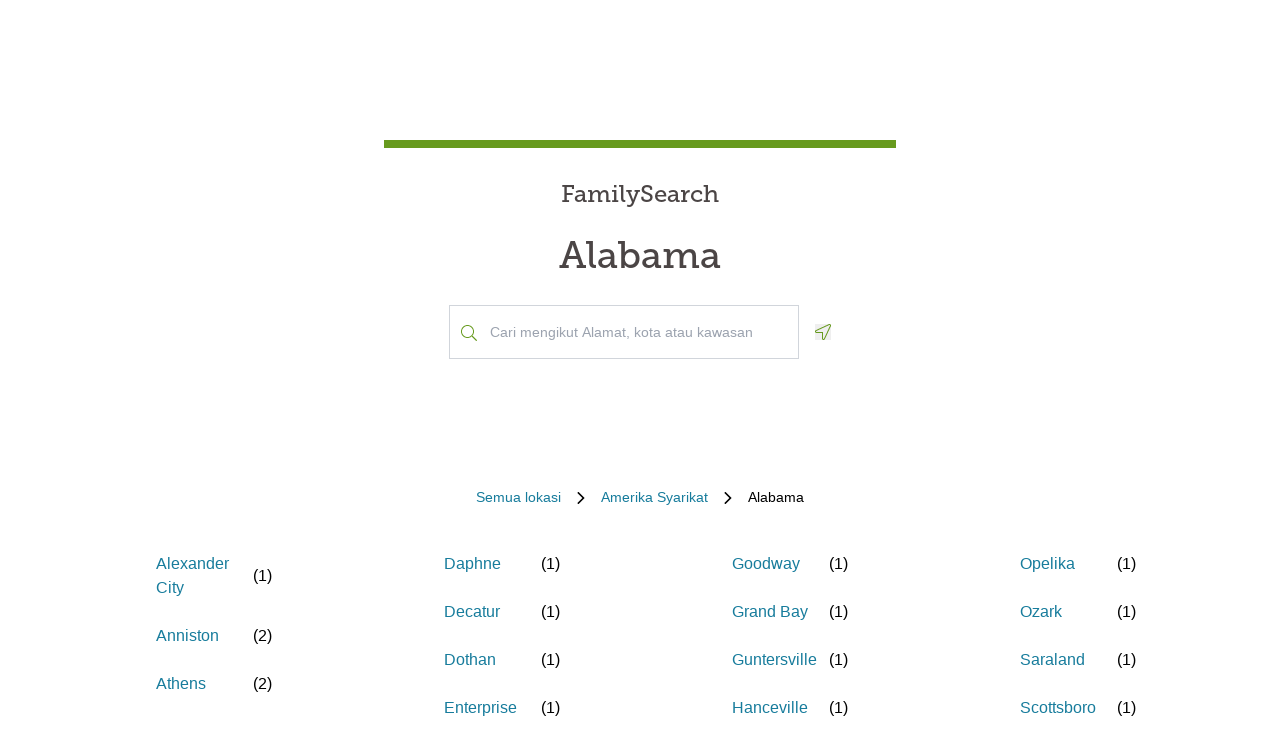

--- FILE ---
content_type: text/html; charset=utf-8
request_url: https://locations.familysearch.org/ms/us/al
body_size: 7938
content:
<!DOCTYPE html><html lang="ms"><head><link rel="stylesheet" href="/assets/static/main-pC6v8b3D.css"/>
<link rel="stylesheet" href="/assets/static/Directory-DlUVVAx3.css"/>
<link rel="stylesheet" href="/assets/static/search-lL3hmfYv.css"/>
<link rel="stylesheet" href="/assets/static/Breadcrumbs-B2bMaCuL.css"/><title>Yext Pages Site</title>
    <meta charset="UTF-8"/>
    <meta name="viewport" content="width=device-width, initial-scale=1, maximum-scale=5"/>
    <meta name="description" content="Family Search Directory, Amerika Syarikat, Alabama."/>
<meta property="og:title" content=""/>
<meta property="og:description" content="Family Search Directory, Amerika Syarikat, Alabama."/>
<meta property="og:url" content="https://locations.familysearch.org/ms/us/al"/>
<link rel="canonical" href="https://locations.familysearch.org/ms/us/al"/>
<link rel="shortcut icon" type="image/ico" href="[data-uri]"/>
<meta http-equiv="X-UA-Compatible" content="IE=edge"/>
<meta rel="dns-prefetch" href="//www.yext-pixel.com"/>
<meta rel="dns-prefetch" href="//a.cdnmktg.com"/>
<meta rel="dns-prefetch" href="//a.mktgcdn.com"/>
<meta rel="dns-prefetch" href="//dynl.mktgcdn.com"/>
<meta rel="dns-prefetch" href="//dynm.mktgcdn.com"/>
<meta rel="dns-prefetch" href="//www.google-analytics.com"/>
<meta name="format-detection" content="telephone=no"/>
<meta property="og:type" content="website"/>
<meta property="twitter:card" content="summary"/>
    <script>window.yextAnalyticsEnabled=true;window.enableYextAnalytics=()=>{window.yextAnalyticsEnabled=true}</script>
<script>
  window.addEventListener('ExReady', function(){
    FS.Analytics.deferPageView();
    // Call setTimeout to avoid a flaw in FS that triggers infinite recursion
    setTimeout(function(){
      FS.Analytics.adobeLaunchEx = function () { return true };
      setTimeout(function(){
        FS.Analytics.updatePageViewData({
          page_channel: 'locator-map',
          page_detail: 'Alabama'
        });
        FS.Analytics.trackPageView();
      }, 1000);
    });
  });
  </script>
<link rel="stylesheet" type="text/css" href="https://foundry.familysearch.org/Foundry/v1/MuseoSlab/css"/>
<script type="application/ld+json">
  {"@graph":[null,null,{"@context":"http://www.schema.org","@type":"BreadcrumbList","itemListElement":[{"@type":"ListItem","name":"Family Search Directory","position":1,"item":{"@type":"Thing","@id":"../../ms"}},{"@type":"ListItem","name":"Amerika Syarikat","position":2,"item":{"@type":"Thing","@id":"../../ms/us"}},{"@type":"ListItem","name":"Alabama","position":3,"item":{"@type":"Thing","@id":"../../"}}]}]}
  </script><script type="module">
        const componentURL = new URL("/assets/client/region.BBBn5xJJ.js", import.meta.url)
        const component = await import(componentURL);

        const renderURL = new URL("/assets/render/_client.PXfxF9IK.js", import.meta.url)
        const render = await import(renderURL);

        render.render(
        {
            Page: component.default,
            pageProps: JSON.parse(decodeURIComponent("%7B%22document%22%3A%7B%22__%22%3A%7B%22entityPageSet%22%3A%7B%7D%2C%22name%22%3A%22region%22%7D%2C%22_additionalLayoutComponents%22%3A%5B%22CustomCodeSection%22%5D%2C%22_env%22%3A%7B%7D%2C%22_schema%22%3A%7B%22%40context%22%3A%22https%3A%2F%2Fschema.org%22%2C%22%40type%22%3A%22Thing%22%2C%22name%22%3A%22Alabama%22%2C%22url%22%3A%22locations.familysearch.org%2Fms%2Fus%2Fal%22%7D%2C%22_site%22%3A%7B%22c_aboutSectionCTA%22%3A%7B%22label%22%3A%22BELAJAR%20LEBIH%20LANJUT%22%2C%22link%22%3A%22https%3A%2F%2Fwww.familysearch.org%2Fms%2Fcenters%2Ftentang-pusat%22%2C%22linkType%22%3A%22OTHER%22%7D%2C%22c_aboutSectionImage%22%3A%7B%22alternateText%22%3A%22Seorang%20wanita%20menerima%20bantuan%20daripada%20seorang%20sukarelawan%20di%20pusat%20FamilySearch.%22%2C%22height%22%3A4000%2C%22url%22%3A%22https%3A%2F%2Fa.mktgcdn.com%2Fp%2Fko4jA0P6mghmjKzb-lrdpJ4LWTJemMKH47hH6vNVMsk%2F6000x4000.jpg%22%2C%22width%22%3A6000%7D%2C%22c_aboutSectionTitle%22%3A%22Macam%20mana%20pusat%20FamilySearch%3F%22%2C%22c_breadcrumbsText%22%3A%22Semua%20lokasi%22%2C%22c_byAppointmentOnlyText%22%3A%22Dengan%20Temu%20Janji%20Sahaja%22%2C%22c_closedHoursText%22%3A%22Tutup%20pada%22%2C%22c_daysOfWeek%22%3A%7B%22friday%22%3A%22Jumaat%22%2C%22monday%22%3A%22Isnin%22%2C%22saturday%22%3A%22Sabtu%22%2C%22sunday%22%3A%22Ahad%22%2C%22thursday%22%3A%22Khamis%22%2C%22tuesday%22%3A%22Selasa%22%2C%22wednesday%22%3A%22Rabu%22%7D%2C%22c_directoryBusinessName%22%3A%22FamilySearch%22%2C%22c_getDirectionsCTA%22%3A%22DAPATKAN%20ARAHAN%22%2C%22c_header%22%3A%7B%22links%22%3A%5B%7B%22label%22%3A%22Link1%22%2C%22link%22%3A%22https%3A%2F%2Fwww.familysearch.org%2Fen%2F%22%2C%22linkType%22%3A%22URL%22%7D%2C%7B%22label%22%3A%22Family%20Tree%22%2C%22link%22%3A%22https%3A%2F%2Fwww.yext.com%22%2C%22linkType%22%3A%22URL%22%7D%2C%7B%22label%22%3A%22Search%22%2C%22link%22%3A%22https%3A%2F%2Fwww.yext.com%22%2C%22linkType%22%3A%22URL%22%7D%2C%7B%22label%22%3A%22Memories%22%2C%22link%22%3A%22https%3A%2F%2Fwww.yext.com%22%2C%22linkType%22%3A%22URL%22%7D%2C%7B%22label%22%3A%22Get%20Involved%22%2C%22link%22%3A%22https%3A%2F%2Fwww.yext.com%22%2C%22linkType%22%3A%22URL%22%7D%2C%7B%22label%22%3A%22Activities%22%7D%2C%7B%22label%22%3A%22SIGN%20IN%22%2C%22link%22%3A%22https%3A%2F%2Fident.familysearch.org%2Fcis-web%2Foauth2%2Fv3%2Fauthorization%3Fclient_secret%3DqFN1CsF%252Fk52eEw%252BMJfbhTWN6k650fl5C4hZA4gG1yEqFIglZpK9aw29BiEwKyYbpj4V33ocTXPtgFt8azNoSmtfXjnKsGttQUL2fexKPDDX5NbP9IMgm5MDEWus%252F2%252B8R1PGTAwXfl7qoAOSJ5CFn9nmrs5rkOwI7RDv0dP5BOZydzd3cuUotk52v7WtfFY7WLAoEowDqR8b%252BJcytvZ1t0csL4diaWwLpyqCuNA34P0k5W7DqubFzlwZ5HL%252FQX5EGf5k1QgC4Q5ZXg36iBXJZwQfPaZv3WYc0kXn%252FKWDeHj1lKByB2v9rvkMsLzQZsslTJO3bvSE7mFU7p8sQS%252BENNQ%253D%253D%26response_type%3Dcode%26redirect_uri%3Dhttps%253A%252F%252Fwww.familysearch.org%252Fauth%252Ffamilysearch%252Fcallback%26state%3D%252F%26client_id%3D3Z3L-Z4GK-J7ZS-YT3Z-Q4KY-YN66-ZX5K-176R%22%2C%22linkType%22%3A%22OTHER%22%7D%2C%7B%22label%22%3A%22CREATE%20ACCOUNT%22%2C%22link%22%3A%22https%3A%2F%2Fwww.familysearch.org%2Fidentity%2Fsignup%2F%22%2C%22linkType%22%3A%22OTHER%22%7D%5D%2C%22logo%22%3A%7B%22height%22%3A35%2C%22url%22%3A%22https%3A%2F%2Fa.mktgcdn.com%2Fp%2FOVq9ouEqFvzjctE19T3UZHVRj6ODKIKoqljNcjH7Nsc%2F132x35.png%22%2C%22width%22%3A132%7D%7D%2C%22c_heroLabel1%22%3A%22Maklumat%22%2C%22c_hoursLabel%22%3A%22Jam%22%2C%22c_instagram%22%3A%22https%3A%2F%2Fwww.instagram.com%2F%22%2C%22c_linkedIn%22%3A%22https%3A%2F%2Fwww.linkedin.com%2F%22%2C%22c_nearbyLocationsCTA%22%3A%7B%22label%22%3A%22CARI%20LOKASI%22%7D%2C%22c_nearbyLocationsTitle%22%3A%22Lokasi%20berdekatan%22%2C%22c_nearbySectionAPIKey%22%3A%2227e89a7d70ee1375209ebc17a2bbaa91%22%2C%22c_openHoursText%22%3A%22Buka%20pada%22%2C%22c_readLessCTA%22%3A%22KURANGKAN%20BACA%22%2C%22c_readMoreCTA%22%3A%22BACA%20LEBIH%20LANJUT%22%2C%22c_searchExperienceAPIKey%22%3A%220725f078d09ed32336ef9337bd4e188a%22%2C%22c_searchInstructions%22%3A%22Cari%20mengikut%20Alamat%2C%20kota%20atau%20kawasan%22%2C%22c_servicesLabel%22%3A%22Perkhidmatan%22%2C%22c_temporarilyClosedHoursText%22%3A%22Ditutup%20buat%20sementara%20waktu%22%2C%22c_twitter%22%3A%22https%3A%2F%2Fwww.twitter.com%2F%22%2C%22c_upcomingClassesCTA%22%3A%22LIHAT%20SEMUA%22%2C%22c_upcomingClassesCollapseCTA%22%3A%22TUNJUK%20KURANG%22%2C%22c_upcomingClassesHeader%22%3A%22Kelas%20yang%20akan%20datang%22%2C%22c_youtube%22%3A%22https%3A%2F%2Fwww.youtube.com%2F%22%2C%22id%22%3A%22site-entity%22%2C%22meta%22%3A%7B%22entityType%22%3A%7B%22id%22%3A%22ce_site%22%2C%22uid%22%3A135772%7D%2C%22locale%22%3A%22ms%22%7D%2C%22name%22%3A%22Site%20Entity%22%2C%22uid%22%3A90729278%7D%2C%22_yext%22%3A%7B%22contentDeliveryAPIDomain%22%3A%22https%3A%2F%2Fcdn.yextapis.com%22%2C%22managementAPIDomain%22%3A%22https%3A%2F%2Fapi.yext.com%22%2C%22platformDomain%22%3A%22https%3A%2F%2Fwww.yext.com%22%7D%2C%22businessId%22%3A2970756%2C%22dm_directoryChildren%22%3A%5B%7B%22dm_baseEntityCount%22%3A%221%22%2C%22dm_directoryChildren%22%3A%5B%7B%22slug%22%3A%22ms%2Fus%2Fal%2Fenterprise%2F110-shell-field-rd%22%7D%5D%2C%22name%22%3A%22Enterprise%22%2C%22slug%22%3A%22ms%2Fus%2Fal%2Fenterprise%22%7D%2C%7B%22dm_baseEntityCount%22%3A%225%22%2C%22dm_directoryChildren%22%3A%5B%7B%22slug%22%3A%22ms%2Fus%2Fal%2Fgadsden%2F809-east-broad-street%22%7D%2C%7B%22slug%22%3A%22ms%2Fus%2Fal%2Fgadsden%2F2700-west-meighan-blvd.%22%7D%2C%7B%22slug%22%3A%22ms%2Fus%2Fal%2Fgadsden%2F254-s-college-st%22%7D%2C%7B%22slug%22%3A%22ms%2Fus%2Fal%2Fgadsden%2F1-cabot-ave%22%7D%2C%7B%22slug%22%3A%22ms%2Fus%2Fal%2Fgadsden%2F2001-noccalula-rd%22%7D%5D%2C%22name%22%3A%22Gadsden%22%2C%22slug%22%3A%22ms%2Fus%2Fal%2Fgadsden%22%7D%2C%7B%22dm_baseEntityCount%22%3A%222%22%2C%22dm_directoryChildren%22%3A%5B%7B%22slug%22%3A%22ms%2Fus%2Fal%2Feufaula%2F131-bakerhill-hwy%22%7D%2C%7B%22slug%22%3A%22ms%2Fus%2Fal%2Feufaula%2F217-n-eufaula-ave%22%7D%5D%2C%22name%22%3A%22Eufaula%22%2C%22slug%22%3A%22ms%2Fus%2Fal%2Feufaula%22%7D%2C%7B%22dm_baseEntityCount%22%3A%221%22%2C%22dm_directoryChildren%22%3A%5B%7B%22slug%22%3A%22ms%2Fus%2Fal%2Fdothan%2F3199-ross-clark-circle-nw-3329909%22%7D%5D%2C%22name%22%3A%22Dothan%22%2C%22slug%22%3A%22ms%2Fus%2Fal%2Fdothan%22%7D%2C%7B%22dm_baseEntityCount%22%3A%222%22%2C%22dm_directoryChildren%22%3A%5B%7B%22slug%22%3A%22ms%2Fus%2Fal%2Ftuscaloosa%2F2015-n-3rd-ave%22%7D%2C%7B%22slug%22%3A%22ms%2Fus%2Fal%2Ftuscaloosa%2F1801-jack-warner-parkway%22%7D%5D%2C%22name%22%3A%22Tuscaloosa%22%2C%22slug%22%3A%22ms%2Fus%2Fal%2Ftuscaloosa%22%7D%2C%7B%22dm_baseEntityCount%22%3A%221%22%2C%22dm_directoryChildren%22%3A%5B%7B%22slug%22%3A%22ms%2Fus%2Fal%2Fopelika%2F510-groce-st%22%7D%5D%2C%22name%22%3A%22Opelika%22%2C%22slug%22%3A%22ms%2Fus%2Fal%2Fopelika%22%7D%2C%7B%22dm_baseEntityCount%22%3A%221%22%2C%22dm_directoryChildren%22%3A%5B%7B%22slug%22%3A%22ms%2Fus%2Fal%2Fozark%2Fmixon-school-rd%22%7D%5D%2C%22name%22%3A%22Ozark%22%2C%22slug%22%3A%22ms%2Fus%2Fal%2Fozark%22%7D%2C%7B%22dm_baseEntityCount%22%3A%221%22%2C%22dm_directoryChildren%22%3A%5B%7B%22slug%22%3A%22ms%2Fus%2Fal%2Ffort-payne%2F6611-banks-dr-nw%22%7D%5D%2C%22name%22%3A%22Fort%20Payne%22%2C%22slug%22%3A%22ms%2Fus%2Fal%2Ffort-payne%22%7D%2C%7B%22dm_baseEntityCount%22%3A%221%22%2C%22dm_directoryChildren%22%3A%5B%7B%22slug%22%3A%22ms%2Fus%2Fal%2Ftalladega%2F109-new-schocco-rd%22%7D%5D%2C%22name%22%3A%22Talladega%22%2C%22slug%22%3A%22ms%2Fus%2Fal%2Ftalladega%22%7D%2C%7B%22dm_baseEntityCount%22%3A%221%22%2C%22dm_directoryChildren%22%3A%5B%7B%22slug%22%3A%22ms%2Fus%2Fal%2Fleeds%2F8546-rockhampton-st%22%7D%5D%2C%22name%22%3A%22Leeds%22%2C%22slug%22%3A%22ms%2Fus%2Fal%2Fleeds%22%7D%2C%7B%22dm_baseEntityCount%22%3A%222%22%2C%22dm_directoryChildren%22%3A%5B%7B%22slug%22%3A%22ms%2Fus%2Fal%2Fhuntsville%2F1804-sparkman-dr%22%7D%2C%7B%22slug%22%3A%22ms%2Fus%2Fal%2Fhuntsville%2F2110-byrd-spring-rd%22%7D%5D%2C%22name%22%3A%22Huntsville%22%2C%22slug%22%3A%22ms%2Fus%2Fal%2Fhuntsville%22%7D%2C%7B%22dm_baseEntityCount%22%3A%228%22%2C%22dm_directoryChildren%22%3A%5B%7B%22slug%22%3A%22ms%2Fus%2Fal%2Fmobile%2F5520-ziegler-blvd%22%7D%2C%7B%7D%2C%7B%7D%2C%7B%7D%2C%7B%7D%2C%7B%7D%2C%7B%7D%2C%7B%7D%5D%2C%22name%22%3A%22Mobile%22%2C%22slug%22%3A%22ms%2Fus%2Fal%2Fmobile%22%7D%2C%7B%22dm_baseEntityCount%22%3A%222%22%2C%22dm_directoryChildren%22%3A%5B%7B%22slug%22%3A%22ms%2Fus%2Fal%2Fwetumpka%2F1405-chapel-rd%22%7D%2C%7B%22slug%22%3A%22ms%2Fus%2Fal%2Fwetumpka%2F112-s.-main-street%22%7D%5D%2C%22name%22%3A%22Wetumpka%22%2C%22slug%22%3A%22ms%2Fus%2Fal%2Fwetumpka%22%7D%2C%7B%22dm_baseEntityCount%22%3A%222%22%2C%22dm_directoryChildren%22%3A%5B%7B%22slug%22%3A%22ms%2Fus%2Fal%2Fathens%2F1716-w-market-st%22%7D%2C%7B%7D%5D%2C%22name%22%3A%22Athens%22%2C%22slug%22%3A%22ms%2Fus%2Fal%2Fathens%22%7D%2C%7B%22dm_baseEntityCount%22%3A%221%22%2C%22dm_directoryChildren%22%3A%5B%7B%22slug%22%3A%22ms%2Fus%2Fal%2Flocust-fork%2F29854-highway-79%22%7D%5D%2C%22name%22%3A%22Locust%20Fork%22%2C%22slug%22%3A%22ms%2Fus%2Fal%2Flocust-fork%22%7D%2C%7B%22dm_baseEntityCount%22%3A%221%22%2C%22dm_directoryChildren%22%3A%5B%7B%22slug%22%3A%22ms%2Fus%2Fal%2Fcullman%2F910-st.-joseph-drive-n.w.%22%7D%5D%2C%22name%22%3A%22Cullman%22%2C%22slug%22%3A%22ms%2Fus%2Fal%2Fcullman%22%7D%2C%7B%22dm_baseEntityCount%22%3A%221%22%2C%22dm_directoryChildren%22%3A%5B%7B%22slug%22%3A%22ms%2Fus%2Fal%2Fgilbertown%2F21290-highway-17%22%7D%5D%2C%22name%22%3A%22Gilbertown%22%2C%22slug%22%3A%22ms%2Fus%2Fal%2Fgilbertown%22%7D%2C%7B%22dm_baseEntityCount%22%3A%221%22%2C%22dm_directoryChildren%22%3A%5B%7B%22slug%22%3A%22ms%2Fus%2Fal%2Fdaphne%2F28721-county-road-13%22%7D%5D%2C%22name%22%3A%22Daphne%22%2C%22slug%22%3A%22ms%2Fus%2Fal%2Fdaphne%22%7D%2C%7B%22dm_baseEntityCount%22%3A%221%22%2C%22dm_directoryChildren%22%3A%5B%7B%22slug%22%3A%22ms%2Fus%2Fal%2Fbessemer%2F831-briarwood-dr%22%7D%5D%2C%22name%22%3A%22Bessemer%22%2C%22slug%22%3A%22ms%2Fus%2Fal%2Fbessemer%22%7D%2C%7B%22dm_baseEntityCount%22%3A%221%22%2C%22dm_directoryChildren%22%3A%5B%7B%22slug%22%3A%22ms%2Fus%2Fal%2Fgoodway%2F430-goodway-road%22%7D%5D%2C%22name%22%3A%22Goodway%22%2C%22slug%22%3A%22ms%2Fus%2Fal%2Fgoodway%22%7D%2C%7B%22dm_baseEntityCount%22%3A%223%22%2C%22dm_directoryChildren%22%3A%5B%7B%22slug%22%3A%22ms%2Fus%2Fal%2Fbirmingham%2F1337-springville-rd%22%7D%2C%7B%22slug%22%3A%22ms%2Fus%2Fal%2Fbirmingham%2F2780-altadena-rd%22%7D%2C%7B%22slug%22%3A%22ms%2Fus%2Fal%2Fbirmingham%2F2100-park-pl%22%7D%5D%2C%22name%22%3A%22Birmingham%22%2C%22slug%22%3A%22ms%2Fus%2Fal%2Fbirmingham%22%7D%2C%7B%22dm_baseEntityCount%22%3A%222%22%2C%22dm_directoryChildren%22%3A%5B%7B%22slug%22%3A%22ms%2Fus%2Fal%2Fanniston%2F1217-w-lenlock-ln%22%7D%2C%7B%22slug%22%3A%22ms%2Fus%2Fal%2Fanniston%2F108-east-10th-street%22%7D%5D%2C%22name%22%3A%22Anniston%22%2C%22slug%22%3A%22ms%2Fus%2Fal%2Fanniston%22%7D%2C%7B%22dm_baseEntityCount%22%3A%221%22%2C%22dm_directoryChildren%22%3A%5B%7B%22slug%22%3A%22ms%2Fus%2Fal%2Fmadison%2F1297-slaughter-rd%22%7D%5D%2C%22name%22%3A%22Madison%22%2C%22slug%22%3A%22ms%2Fus%2Fal%2Fmadison%22%7D%2C%7B%22dm_baseEntityCount%22%3A%221%22%2C%22dm_directoryChildren%22%3A%5B%7B%22slug%22%3A%22ms%2Fus%2Fal%2Fscottsboro%2Fbob-jones-rd-%26-113-greenwood-a%22%7D%5D%2C%22name%22%3A%22Scottsboro%22%2C%22slug%22%3A%22ms%2Fus%2Fal%2Fscottsboro%22%7D%2C%7B%22dm_baseEntityCount%22%3A%221%22%2C%22dm_directoryChildren%22%3A%5B%7B%22slug%22%3A%22ms%2Fus%2Fal%2Fdecatur%2F2006-modaus-rd-sw%22%7D%5D%2C%22name%22%3A%22Decatur%22%2C%22slug%22%3A%22ms%2Fus%2Fal%2Fdecatur%22%7D%2C%7B%22dm_baseEntityCount%22%3A%222%22%2C%22dm_directoryChildren%22%3A%5B%7B%22slug%22%3A%22ms%2Fus%2Fal%2Fmontgomery%2F9385-park-crossing%22%7D%2C%7B%22slug%22%3A%22ms%2Fus%2Fal%2Fmontgomery%2F624-washington-avenue%22%7D%5D%2C%22name%22%3A%22Montgomery%22%2C%22slug%22%3A%22ms%2Fus%2Fal%2Fmontgomery%22%7D%2C%7B%22dm_baseEntityCount%22%3A%221%22%2C%22dm_directoryChildren%22%3A%5B%7B%22slug%22%3A%22ms%2Fus%2Fal%2Fguntersville%2F4961-spring-creek-rd%22%7D%5D%2C%22name%22%3A%22Guntersville%22%2C%22slug%22%3A%22ms%2Fus%2Fal%2Fguntersville%22%7D%2C%7B%22dm_baseEntityCount%22%3A%221%22%2C%22dm_directoryChildren%22%3A%5B%7B%22slug%22%3A%22ms%2Fus%2Fal%2Fflorence%2F350-north-wood-ave%22%7D%5D%2C%22name%22%3A%22Florence%22%2C%22slug%22%3A%22ms%2Fus%2Fal%2Fflorence%22%7D%2C%7B%22dm_baseEntityCount%22%3A%221%22%2C%22dm_directoryChildren%22%3A%5B%7B%22slug%22%3A%22ms%2Fus%2Fal%2Fcolumbiana%2F1854-north-main-street%22%7D%5D%2C%22name%22%3A%22Columbiana%22%2C%22slug%22%3A%22ms%2Fus%2Fal%2Fcolumbiana%22%7D%2C%7B%22dm_baseEntityCount%22%3A%221%22%2C%22dm_directoryChildren%22%3A%5B%7B%22slug%22%3A%22ms%2Fus%2Fal%2Fhanceville%2F801-main-street-nw%22%7D%5D%2C%22name%22%3A%22Hanceville%22%2C%22slug%22%3A%22ms%2Fus%2Fal%2Fhanceville%22%7D%2C%7B%22dm_baseEntityCount%22%3A%221%22%2C%22dm_directoryChildren%22%3A%5B%7B%22slug%22%3A%22ms%2Fus%2Fal%2Ffoley%2F319-east-laurel-ave%22%7D%5D%2C%22name%22%3A%22Foley%22%2C%22slug%22%3A%22ms%2Fus%2Fal%2Ffoley%22%7D%2C%7B%22dm_baseEntityCount%22%3A%221%22%2C%22dm_directoryChildren%22%3A%5B%7B%22slug%22%3A%22ms%2Fus%2Fal%2Falexander-city%2F318-church-street%22%7D%5D%2C%22name%22%3A%22Alexander%20City%22%2C%22slug%22%3A%22ms%2Fus%2Fal%2Falexander-city%22%7D%2C%7B%22dm_baseEntityCount%22%3A%221%22%2C%22dm_directoryChildren%22%3A%5B%7B%22slug%22%3A%22ms%2Fus%2Fal%2Fcentre%2F310-mary-st%22%7D%5D%2C%22name%22%3A%22Centre%22%2C%22slug%22%3A%22ms%2Fus%2Fal%2Fcentre%22%7D%2C%7B%22dm_baseEntityCount%22%3A%221%22%2C%22dm_directoryChildren%22%3A%5B%7B%7D%5D%2C%22name%22%3A%22Boaz%22%2C%22slug%22%3A%22ms%2Fus%2Fal%2Fboaz%22%7D%2C%7B%22dm_baseEntityCount%22%3A%221%22%2C%22dm_directoryChildren%22%3A%5B%7B%7D%5D%2C%22name%22%3A%22Saraland%22%2C%22slug%22%3A%22ms%2Fus%2Fal%2Fsaraland%22%7D%2C%7B%22dm_baseEntityCount%22%3A%221%22%2C%22dm_directoryChildren%22%3A%5B%7B%7D%5D%2C%22name%22%3A%22Theodore%22%2C%22slug%22%3A%22ms%2Fus%2Fal%2Ftheodore%22%7D%2C%7B%22dm_baseEntityCount%22%3A%221%22%2C%22dm_directoryChildren%22%3A%5B%7B%7D%5D%2C%22name%22%3A%22Grand%20Bay%22%2C%22slug%22%3A%22ms%2Fus%2Fal%2Fgrand-bay%22%7D%2C%7B%22dm_baseEntityCount%22%3A%221%22%2C%22dm_directoryChildren%22%3A%5B%7B%7D%5D%2C%22name%22%3A%22Semmes%22%2C%22slug%22%3A%22ms%2Fus%2Fal%2Fsemmes%22%7D%5D%2C%22dm_directoryParents_defaultdirectory%22%3A%5B%7B%22name%22%3A%22Family%20Search%20Directory%22%2C%22slug%22%3A%22ms%22%7D%2C%7B%22name%22%3A%22Amerika%20Syarikat%22%2C%22slug%22%3A%22ms%2Fus%22%7D%2C%7B%22name%22%3A%22Alabama%22%2C%22slug%22%3A%22%22%7D%5D%2C%22id%22%3A%22defaultDirectory_us_al%22%2C%22locale%22%3A%22ms%22%2C%22meta%22%3A%7B%22entityType%22%3A%7B%22id%22%3A%22ce_region%22%2C%22uid%22%3A135773%7D%2C%22locale%22%3A%22ms%22%7D%2C%22name%22%3A%22Alabama%22%2C%22siteDomain%22%3A%22locations.familysearch.org%22%2C%22siteId%22%3A44368%2C%22siteInternalHostName%22%3A%22locations.familysearch.org%22%2C%22slug%22%3A%22ms%2Fus%2Fal%22%2C%22uid%22%3A2026629473%2C%22dm_directoryParents%22%3A%5B%7B%22name%22%3A%22Family%20Search%20Directory%22%2C%22slug%22%3A%22ms%22%7D%2C%7B%22name%22%3A%22Amerika%20Syarikat%22%2C%22slug%22%3A%22ms%2Fus%22%7D%2C%7B%22name%22%3A%22Alabama%22%2C%22slug%22%3A%22%22%7D%5D%7D%2C%22__meta%22%3A%7B%22mode%22%3A%22production%22%7D%2C%22translations%22%3A%7B%22ms%22%3A%7B%22translation%22%3A%7B%22Go%20to%20previous%20page.%20Currently%20on%20Page%20%7B%7BCURRENT_PAGE%7D%7D%20of%20%7B%7BMAX_PAGE_COUNT%7D%7D%22%3A%22Pergi%20ke%20halaman%20sebelumnya.%20Kini%20pada%20Halaman%20%7B%7BCURRENT_PAGE%7D%7D%20daripada%20%7B%7BMAX_PAGE_COUNT%7D%7D%22%2C%22Go%20to%20next%20page.%20Currently%20on%20Page%20%7B%7BCURRENT_PAGE%7D%7D%20of%20%7B%7BMAX_PAGE_COUNT%7D%7D%22%3A%22Pergi%20ke%20halaman%20seterusnya.%20Kini%20pada%20Halaman%20%7B%7BCURRENT_PAGE%7D%7D%20daripada%20%7B%7BMAX_PAGE_COUNT%7D%7D%22%2C%22%7B%7BSTART%7D%7D-%7B%7BEND%7D%7D%20of%20%7B%7BRESULTS_COUNT%7D%7D%20locations%20near%20%7B%7BSEARCH_PLACE%7D%7D%22%3A%22%7B%7BSTART%7D%7D-%7B%7BEND%7D%7D%20daripada%20%7B%7BRESULTS_COUNT%7D%7D%20lokasi%20di%20dekat%20%7B%7BSEARCH_PLACE%7D%7D%22%2C%22%7B%7BSTART%7D%7D-%7B%7BEND%7D%7D%20of%20%7B%7BRESULTS_COUNT%7D%7D%20locations%20found%22%3A%22%7B%7BSTART%7D%7D-%7B%7BEND%7D%7D%20daripada%20%7B%7BRESULTS_COUNT%7D%7D%20lokasi%20dijumpai%22%2C%22%7B%7BRESULTS_COUNT%7D%7D%20locations%20found%20near%20%7B%7BSEARCH_PLACE%7D%7D%22%3A%22%7B%7BRESULTS_COUNT%7D%7D%20lokasi%20di%20dekat%20%7B%7BSEARCH_PLACE%7D%7D%22%2C%22%7B%7BRESULTS_COUNT%7D%7D%20locations%20found%22%3A%22%7B%7BRESULTS_COUNT%7D%7D%20lokasi%20dijumpai%22%2C%221%20location%20found%20near%20%7B%7BSEARCH_PLACE%7D%7D%22%3A%221%20lokasi%20di%20dekat%20%7B%7BSEARCH_PLACE%7D%7D%22%2C%221%20location%20found%22%3A%221%20lokasi%20dijumpai%22%2C%22No%20locations%20found%20near%20%7B%7BSEARCH_PLACE%7D%7D%22%3A%22Tiada%20lokasi%20dijumpai%20di%20dekat%20%7B%7BSEARCH_PLACE%7D%7D%22%2C%22No%20locations%20found%22%3A%22Tiada%20lokasi%20dijumpai%22%7D%7D%7D%2C%22path%22%3A%22ms%2Fus%2Fal%22%2C%22relativePrefixToRoot%22%3A%22..%2F..%2F%22%7D")),
        }
        );
    </script><script>var IS_PRODUCTION = true;var PRODUCTION_DOMAINS = JSON.parse("{\"primary\":\"locations.familysearch.org\",\"aliases\":[]}");</script></head>
    <body>
      <div id="reactele"><div class="mt-[60px]"></div><div class="mb-8"><div class="DirectoryHero py-8 md:py-20 px-4 md:px-0 flex items-center justify-center" style="background-image:url(&#39;undefined&#39;);background-size:cover"><div class="DirectoryHero-wrapper border-t-brand-primary border-t-[8px] text-center w-full sm:w-1/2 lg:w-2/5 p-8"><div class="mb-6 text-center Heading Heading--hero"><span class="mb-6 text-2xl block">FamilySearch</span> <h1 class="block">Alabama</h1></div><div class="flex items-center justify-center"><div class="relative w-[350px!important] justify-center h-[54px]"><div class="absolute left-3 top-7 -translate-y-1/2 text-brand-primary z-10"><img src="data:image/svg+xml,%3csvg%20width=&#39;16&#39;%20height=&#39;16&#39;%20viewBox=&#39;0%200%2016%2016&#39;%20fill=&#39;none&#39;%20xmlns=&#39;http://www.w3.org/2000/svg&#39;%3e%3cpath%20d=&#39;M15.8898%2015.0493L11.8588%2011.0182C11.7869%2010.9463%2011.6932%2010.9088%2011.5932%2010.9088H11.2713C12.3431%209.74952%2012.9994%208.20272%2012.9994%206.49968C12.9994%202.90923%2010.0901%200%206.49968%200C2.90923%200%200%202.90923%200%206.49968C0%2010.0901%202.90923%2012.9994%206.49968%2012.9994C8.20272%2012.9994%209.74952%2012.3431%2010.9088%2011.2744V11.5932C10.9088%2011.6932%2010.9495%2011.7869%2011.0182%2011.8588L15.0493%2015.8898C15.1961%2016.0367%2015.4336%2016.0367%2015.5805%2015.8898L15.8898%2015.5805C16.0367%2015.4336%2016.0367%2015.1961%2015.8898%2015.0493ZM6.49968%2011.9994C3.45921%2011.9994%200.999951%209.54016%200.999951%206.49968C0.999951%203.45921%203.45921%200.999951%206.49968%200.999951C9.54016%200.999951%2011.9994%203.45921%2011.9994%206.49968C11.9994%209.54016%209.54016%2011.9994%206.49968%2011.9994Z&#39;%20fill=&#39;%23679A1E&#39;/%3e%3c/svg%3e" alt=""/></div><div class="absolute w-full mb-0"><div><input class="bg-white outline-none w-full p-2 border border-gray-300 focus:border-primary text-neutral-dark placeholder:text-neutral rounded-none px-10 py-4 text-sm h-auto" placeholder="Cari mengikut Alamat, kota atau kawasan" value="" id="" autocomplete="off" aria-describedby="" aria-activedescendant=""/><div id="" class="hidden">When autocomplete results are available, use up and down arrows to review and enter to select.</div><div class="sr-only" aria-live="assertive"></div></div></div></div><button class="ml-4"><svg fill="none" height="16" viewBox="0 0 16 16" width="16" xmlns="http://www.w3.org/2000/svg"><path d="m14.4347 0c-.1791 0-.3622.034375-.5435.11l-12.99279 5.99656c-1.499063.69969-.999375 2.89844.59969 2.89844h5.49718v5.4972c0 .9378.75657 1.4978 1.52313 1.4978.54062 0 1.08594-.2781 1.37531-.8981l5.99688-12.99315c.4241-1.01844-.4484-2.10875-1.4559-2.10875zm.5484 1.69-5.99532 12.9894c-.09937.2131-.2575.3212-.46968.3212-.18125 0-.52375-.104-.52375-.4981v-6.49688h-6.49625c-.35782 0-.4575-.27593-.48407-.39468-.03437-.15406-.039683-.43688.30313-.59688l12.95874-5.98156c.0534-.02219.1053-.032813.1591-.032813.1693 0 .359.114063.4722.283753.0684.10281.135.26281.0759.40656z" fill="#679A1E"></path></svg><span class="sr-only">Geolocate.</span></button></div></div></div><nav class="Breadcrumbs container justify-center" aria-label="Breadcrumb"><ol class="Breadcrumbs-list flex-wrap justify-start sm:justify-center"><li class="Breadcrumbs-item"><a class="Link Breadcrumbs-link Link--breadcrumbs" href="../../ms" style="unicode-bidi:bidi-override;direction:ltr" data-ya-track="breadcrumb_0"><span class="Breadcrumbs-label">Semua lokasi</span></a><span class="Breadcrumbs-separator"><img src="data:image/svg+xml,%3csvg%20fill=&#39;none&#39;%20height=&#39;12&#39;%20viewBox=&#39;0%200%208%2012&#39;%20width=&#39;8&#39;%20xmlns=&#39;http://www.w3.org/2000/svg&#39;%3e%3cpath%20d=&#39;m7.31547%206.39836-5.5208%205.43644c-.22027.2203-.57645.2203-.79672%200l-.332748-.3328c-.220269-.2202-.220269-.5764%200-.7967l4.794378-4.7053-4.789691-4.70533c-.22027-.22027-.22027-.576451%200-.79672l.332751-.332748c.22027-.2202694.57645-.2202694.79672%200l5.52079%205.436438c.21559.22027.21558.57645-.00468.79672z&#39;%20fill=&#39;%23000000&#39;/%3e%3c/svg%3e" alt=""/></span></li><li class="Breadcrumbs-item"><a class="Link Breadcrumbs-link Link--breadcrumbs" href="../../ms/us" style="unicode-bidi:bidi-override;direction:ltr" data-ya-track="breadcrumb_1"><span class="Breadcrumbs-label">Amerika Syarikat</span></a><span class="Breadcrumbs-separator"><img src="data:image/svg+xml,%3csvg%20fill=&#39;none&#39;%20height=&#39;12&#39;%20viewBox=&#39;0%200%208%2012&#39;%20width=&#39;8&#39;%20xmlns=&#39;http://www.w3.org/2000/svg&#39;%3e%3cpath%20d=&#39;m7.31547%206.39836-5.5208%205.43644c-.22027.2203-.57645.2203-.79672%200l-.332748-.3328c-.220269-.2202-.220269-.5764%200-.7967l4.794378-4.7053-4.789691-4.70533c-.22027-.22027-.22027-.576451%200-.79672l.332751-.332748c.22027-.2202694.57645-.2202694.79672%200l5.52079%205.436438c.21559.22027.21558.57645-.00468.79672z&#39;%20fill=&#39;%23000000&#39;/%3e%3c/svg%3e" alt=""/></span></li><li class="Breadcrumbs-item"><span class="Breadcrumbs-label">Alabama</span></li></ol></nav><div class="container my-8 p-0 lg:px-32"><ul class="lg:columns-4 md:columns-3 sm:columns-2 columns-1 sm:gap-16 xl:gap-32"><li class="Directory-listItem px-4 border-b sm:border-none border-b-colors-gray-100 flex justify-between items-center sm:w-full break-inside-avoid"><a class="Link Directory-listLink m-3" href="../../ms/us/al/alexander-city" style="unicode-bidi:bidi-override;direction:ltr" data-ya-track="link"><span class="text-link-blue hover:underline">Alexander City</span></a><span class="grow sm:grow-0">(<!-- -->1<!-- -->)</span><img src="data:image/svg+xml,%3csvg%20width=&#39;10&#39;%20height=&#39;6&#39;%20viewBox=&#39;0%200%2010%206&#39;%20fill=&#39;none&#39;%20xmlns=&#39;http://www.w3.org/2000/svg&#39;%3e%3cpath%20d=&#39;M5%206L10%201L9%200L5%204L1%200L0%201L5%206Z&#39;%20fill=&#39;%23177C9C&#39;/%3e%3c/svg%3e" class="sm:hidden -rotate-90" alt=""/></li><li class="Directory-listItem px-4 border-b sm:border-none border-b-colors-gray-100 flex justify-between items-center sm:w-full break-inside-avoid"><a class="Link Directory-listLink m-3" href="../../ms/us/al/anniston" style="unicode-bidi:bidi-override;direction:ltr" data-ya-track="link"><span class="text-link-blue hover:underline">Anniston</span></a><span class="grow sm:grow-0">(<!-- -->2<!-- -->)</span><img src="data:image/svg+xml,%3csvg%20width=&#39;10&#39;%20height=&#39;6&#39;%20viewBox=&#39;0%200%2010%206&#39;%20fill=&#39;none&#39;%20xmlns=&#39;http://www.w3.org/2000/svg&#39;%3e%3cpath%20d=&#39;M5%206L10%201L9%200L5%204L1%200L0%201L5%206Z&#39;%20fill=&#39;%23177C9C&#39;/%3e%3c/svg%3e" class="sm:hidden -rotate-90" alt=""/></li><li class="Directory-listItem px-4 border-b sm:border-none border-b-colors-gray-100 flex justify-between items-center sm:w-full break-inside-avoid"><a class="Link Directory-listLink m-3" href="../../ms/us/al/athens" style="unicode-bidi:bidi-override;direction:ltr" data-ya-track="link"><span class="text-link-blue hover:underline">Athens</span></a><span class="grow sm:grow-0">(<!-- -->2<!-- -->)</span><img src="data:image/svg+xml,%3csvg%20width=&#39;10&#39;%20height=&#39;6&#39;%20viewBox=&#39;0%200%2010%206&#39;%20fill=&#39;none&#39;%20xmlns=&#39;http://www.w3.org/2000/svg&#39;%3e%3cpath%20d=&#39;M5%206L10%201L9%200L5%204L1%200L0%201L5%206Z&#39;%20fill=&#39;%23177C9C&#39;/%3e%3c/svg%3e" class="sm:hidden -rotate-90" alt=""/></li><li class="Directory-listItem px-4 border-b sm:border-none border-b-colors-gray-100 flex justify-between items-center sm:w-full break-inside-avoid"><a class="Link Directory-listLink m-3" href="../../ms/us/al/bessemer" style="unicode-bidi:bidi-override;direction:ltr" data-ya-track="link"><span class="text-link-blue hover:underline">Bessemer</span></a><span class="grow sm:grow-0">(<!-- -->1<!-- -->)</span><img src="data:image/svg+xml,%3csvg%20width=&#39;10&#39;%20height=&#39;6&#39;%20viewBox=&#39;0%200%2010%206&#39;%20fill=&#39;none&#39;%20xmlns=&#39;http://www.w3.org/2000/svg&#39;%3e%3cpath%20d=&#39;M5%206L10%201L9%200L5%204L1%200L0%201L5%206Z&#39;%20fill=&#39;%23177C9C&#39;/%3e%3c/svg%3e" class="sm:hidden -rotate-90" alt=""/></li><li class="Directory-listItem px-4 border-b sm:border-none border-b-colors-gray-100 flex justify-between items-center sm:w-full break-inside-avoid"><a class="Link Directory-listLink m-3" href="../../ms/us/al/birmingham" style="unicode-bidi:bidi-override;direction:ltr" data-ya-track="link"><span class="text-link-blue hover:underline">Birmingham</span></a><span class="grow sm:grow-0">(<!-- -->3<!-- -->)</span><img src="data:image/svg+xml,%3csvg%20width=&#39;10&#39;%20height=&#39;6&#39;%20viewBox=&#39;0%200%2010%206&#39;%20fill=&#39;none&#39;%20xmlns=&#39;http://www.w3.org/2000/svg&#39;%3e%3cpath%20d=&#39;M5%206L10%201L9%200L5%204L1%200L0%201L5%206Z&#39;%20fill=&#39;%23177C9C&#39;/%3e%3c/svg%3e" class="sm:hidden -rotate-90" alt=""/></li><li class="Directory-listItem px-4 border-b sm:border-none border-b-colors-gray-100 flex justify-between items-center sm:w-full break-inside-avoid"><a class="Link Directory-listLink m-3" href="../../ms/us/al/boaz" style="unicode-bidi:bidi-override;direction:ltr" data-ya-track="link"><span class="text-link-blue hover:underline">Boaz</span></a><span class="grow sm:grow-0">(<!-- -->1<!-- -->)</span><img src="data:image/svg+xml,%3csvg%20width=&#39;10&#39;%20height=&#39;6&#39;%20viewBox=&#39;0%200%2010%206&#39;%20fill=&#39;none&#39;%20xmlns=&#39;http://www.w3.org/2000/svg&#39;%3e%3cpath%20d=&#39;M5%206L10%201L9%200L5%204L1%200L0%201L5%206Z&#39;%20fill=&#39;%23177C9C&#39;/%3e%3c/svg%3e" class="sm:hidden -rotate-90" alt=""/></li><li class="Directory-listItem px-4 border-b sm:border-none border-b-colors-gray-100 flex justify-between items-center sm:w-full break-inside-avoid"><a class="Link Directory-listLink m-3" href="../../ms/us/al/centre" style="unicode-bidi:bidi-override;direction:ltr" data-ya-track="link"><span class="text-link-blue hover:underline">Centre</span></a><span class="grow sm:grow-0">(<!-- -->1<!-- -->)</span><img src="data:image/svg+xml,%3csvg%20width=&#39;10&#39;%20height=&#39;6&#39;%20viewBox=&#39;0%200%2010%206&#39;%20fill=&#39;none&#39;%20xmlns=&#39;http://www.w3.org/2000/svg&#39;%3e%3cpath%20d=&#39;M5%206L10%201L9%200L5%204L1%200L0%201L5%206Z&#39;%20fill=&#39;%23177C9C&#39;/%3e%3c/svg%3e" class="sm:hidden -rotate-90" alt=""/></li><li class="Directory-listItem px-4 border-b sm:border-none border-b-colors-gray-100 flex justify-between items-center sm:w-full break-inside-avoid"><a class="Link Directory-listLink m-3" href="../../ms/us/al/columbiana" style="unicode-bidi:bidi-override;direction:ltr" data-ya-track="link"><span class="text-link-blue hover:underline">Columbiana</span></a><span class="grow sm:grow-0">(<!-- -->1<!-- -->)</span><img src="data:image/svg+xml,%3csvg%20width=&#39;10&#39;%20height=&#39;6&#39;%20viewBox=&#39;0%200%2010%206&#39;%20fill=&#39;none&#39;%20xmlns=&#39;http://www.w3.org/2000/svg&#39;%3e%3cpath%20d=&#39;M5%206L10%201L9%200L5%204L1%200L0%201L5%206Z&#39;%20fill=&#39;%23177C9C&#39;/%3e%3c/svg%3e" class="sm:hidden -rotate-90" alt=""/></li><li class="Directory-listItem px-4 border-b sm:border-none border-b-colors-gray-100 flex justify-between items-center sm:w-full break-inside-avoid"><a class="Link Directory-listLink m-3" href="../../ms/us/al/cullman" style="unicode-bidi:bidi-override;direction:ltr" data-ya-track="link"><span class="text-link-blue hover:underline">Cullman</span></a><span class="grow sm:grow-0">(<!-- -->1<!-- -->)</span><img src="data:image/svg+xml,%3csvg%20width=&#39;10&#39;%20height=&#39;6&#39;%20viewBox=&#39;0%200%2010%206&#39;%20fill=&#39;none&#39;%20xmlns=&#39;http://www.w3.org/2000/svg&#39;%3e%3cpath%20d=&#39;M5%206L10%201L9%200L5%204L1%200L0%201L5%206Z&#39;%20fill=&#39;%23177C9C&#39;/%3e%3c/svg%3e" class="sm:hidden -rotate-90" alt=""/></li><li class="Directory-listItem px-4 border-b sm:border-none border-b-colors-gray-100 flex justify-between items-center sm:w-full break-inside-avoid"><a class="Link Directory-listLink m-3" href="../../ms/us/al/daphne" style="unicode-bidi:bidi-override;direction:ltr" data-ya-track="link"><span class="text-link-blue hover:underline">Daphne</span></a><span class="grow sm:grow-0">(<!-- -->1<!-- -->)</span><img src="data:image/svg+xml,%3csvg%20width=&#39;10&#39;%20height=&#39;6&#39;%20viewBox=&#39;0%200%2010%206&#39;%20fill=&#39;none&#39;%20xmlns=&#39;http://www.w3.org/2000/svg&#39;%3e%3cpath%20d=&#39;M5%206L10%201L9%200L5%204L1%200L0%201L5%206Z&#39;%20fill=&#39;%23177C9C&#39;/%3e%3c/svg%3e" class="sm:hidden -rotate-90" alt=""/></li><li class="Directory-listItem px-4 border-b sm:border-none border-b-colors-gray-100 flex justify-between items-center sm:w-full break-inside-avoid"><a class="Link Directory-listLink m-3" href="../../ms/us/al/decatur" style="unicode-bidi:bidi-override;direction:ltr" data-ya-track="link"><span class="text-link-blue hover:underline">Decatur</span></a><span class="grow sm:grow-0">(<!-- -->1<!-- -->)</span><img src="data:image/svg+xml,%3csvg%20width=&#39;10&#39;%20height=&#39;6&#39;%20viewBox=&#39;0%200%2010%206&#39;%20fill=&#39;none&#39;%20xmlns=&#39;http://www.w3.org/2000/svg&#39;%3e%3cpath%20d=&#39;M5%206L10%201L9%200L5%204L1%200L0%201L5%206Z&#39;%20fill=&#39;%23177C9C&#39;/%3e%3c/svg%3e" class="sm:hidden -rotate-90" alt=""/></li><li class="Directory-listItem px-4 border-b sm:border-none border-b-colors-gray-100 flex justify-between items-center sm:w-full break-inside-avoid"><a class="Link Directory-listLink m-3" href="../../ms/us/al/dothan" style="unicode-bidi:bidi-override;direction:ltr" data-ya-track="link"><span class="text-link-blue hover:underline">Dothan</span></a><span class="grow sm:grow-0">(<!-- -->1<!-- -->)</span><img src="data:image/svg+xml,%3csvg%20width=&#39;10&#39;%20height=&#39;6&#39;%20viewBox=&#39;0%200%2010%206&#39;%20fill=&#39;none&#39;%20xmlns=&#39;http://www.w3.org/2000/svg&#39;%3e%3cpath%20d=&#39;M5%206L10%201L9%200L5%204L1%200L0%201L5%206Z&#39;%20fill=&#39;%23177C9C&#39;/%3e%3c/svg%3e" class="sm:hidden -rotate-90" alt=""/></li><li class="Directory-listItem px-4 border-b sm:border-none border-b-colors-gray-100 flex justify-between items-center sm:w-full break-inside-avoid"><a class="Link Directory-listLink m-3" href="../../ms/us/al/enterprise" style="unicode-bidi:bidi-override;direction:ltr" data-ya-track="link"><span class="text-link-blue hover:underline">Enterprise</span></a><span class="grow sm:grow-0">(<!-- -->1<!-- -->)</span><img src="data:image/svg+xml,%3csvg%20width=&#39;10&#39;%20height=&#39;6&#39;%20viewBox=&#39;0%200%2010%206&#39;%20fill=&#39;none&#39;%20xmlns=&#39;http://www.w3.org/2000/svg&#39;%3e%3cpath%20d=&#39;M5%206L10%201L9%200L5%204L1%200L0%201L5%206Z&#39;%20fill=&#39;%23177C9C&#39;/%3e%3c/svg%3e" class="sm:hidden -rotate-90" alt=""/></li><li class="Directory-listItem px-4 border-b sm:border-none border-b-colors-gray-100 flex justify-between items-center sm:w-full break-inside-avoid"><a class="Link Directory-listLink m-3" href="../../ms/us/al/eufaula" style="unicode-bidi:bidi-override;direction:ltr" data-ya-track="link"><span class="text-link-blue hover:underline">Eufaula</span></a><span class="grow sm:grow-0">(<!-- -->2<!-- -->)</span><img src="data:image/svg+xml,%3csvg%20width=&#39;10&#39;%20height=&#39;6&#39;%20viewBox=&#39;0%200%2010%206&#39;%20fill=&#39;none&#39;%20xmlns=&#39;http://www.w3.org/2000/svg&#39;%3e%3cpath%20d=&#39;M5%206L10%201L9%200L5%204L1%200L0%201L5%206Z&#39;%20fill=&#39;%23177C9C&#39;/%3e%3c/svg%3e" class="sm:hidden -rotate-90" alt=""/></li><li class="Directory-listItem px-4 border-b sm:border-none border-b-colors-gray-100 flex justify-between items-center sm:w-full break-inside-avoid"><a class="Link Directory-listLink m-3" href="../../ms/us/al/florence" style="unicode-bidi:bidi-override;direction:ltr" data-ya-track="link"><span class="text-link-blue hover:underline">Florence</span></a><span class="grow sm:grow-0">(<!-- -->1<!-- -->)</span><img src="data:image/svg+xml,%3csvg%20width=&#39;10&#39;%20height=&#39;6&#39;%20viewBox=&#39;0%200%2010%206&#39;%20fill=&#39;none&#39;%20xmlns=&#39;http://www.w3.org/2000/svg&#39;%3e%3cpath%20d=&#39;M5%206L10%201L9%200L5%204L1%200L0%201L5%206Z&#39;%20fill=&#39;%23177C9C&#39;/%3e%3c/svg%3e" class="sm:hidden -rotate-90" alt=""/></li><li class="Directory-listItem px-4 border-b sm:border-none border-b-colors-gray-100 flex justify-between items-center sm:w-full break-inside-avoid"><a class="Link Directory-listLink m-3" href="../../ms/us/al/foley" style="unicode-bidi:bidi-override;direction:ltr" data-ya-track="link"><span class="text-link-blue hover:underline">Foley</span></a><span class="grow sm:grow-0">(<!-- -->1<!-- -->)</span><img src="data:image/svg+xml,%3csvg%20width=&#39;10&#39;%20height=&#39;6&#39;%20viewBox=&#39;0%200%2010%206&#39;%20fill=&#39;none&#39;%20xmlns=&#39;http://www.w3.org/2000/svg&#39;%3e%3cpath%20d=&#39;M5%206L10%201L9%200L5%204L1%200L0%201L5%206Z&#39;%20fill=&#39;%23177C9C&#39;/%3e%3c/svg%3e" class="sm:hidden -rotate-90" alt=""/></li><li class="Directory-listItem px-4 border-b sm:border-none border-b-colors-gray-100 flex justify-between items-center sm:w-full break-inside-avoid"><a class="Link Directory-listLink m-3" href="../../ms/us/al/fort-payne" style="unicode-bidi:bidi-override;direction:ltr" data-ya-track="link"><span class="text-link-blue hover:underline">Fort Payne</span></a><span class="grow sm:grow-0">(<!-- -->1<!-- -->)</span><img src="data:image/svg+xml,%3csvg%20width=&#39;10&#39;%20height=&#39;6&#39;%20viewBox=&#39;0%200%2010%206&#39;%20fill=&#39;none&#39;%20xmlns=&#39;http://www.w3.org/2000/svg&#39;%3e%3cpath%20d=&#39;M5%206L10%201L9%200L5%204L1%200L0%201L5%206Z&#39;%20fill=&#39;%23177C9C&#39;/%3e%3c/svg%3e" class="sm:hidden -rotate-90" alt=""/></li><li class="Directory-listItem px-4 border-b sm:border-none border-b-colors-gray-100 flex justify-between items-center sm:w-full break-inside-avoid"><a class="Link Directory-listLink m-3" href="../../ms/us/al/gadsden" style="unicode-bidi:bidi-override;direction:ltr" data-ya-track="link"><span class="text-link-blue hover:underline">Gadsden</span></a><span class="grow sm:grow-0">(<!-- -->5<!-- -->)</span><img src="data:image/svg+xml,%3csvg%20width=&#39;10&#39;%20height=&#39;6&#39;%20viewBox=&#39;0%200%2010%206&#39;%20fill=&#39;none&#39;%20xmlns=&#39;http://www.w3.org/2000/svg&#39;%3e%3cpath%20d=&#39;M5%206L10%201L9%200L5%204L1%200L0%201L5%206Z&#39;%20fill=&#39;%23177C9C&#39;/%3e%3c/svg%3e" class="sm:hidden -rotate-90" alt=""/></li><li class="Directory-listItem px-4 border-b sm:border-none border-b-colors-gray-100 flex justify-between items-center sm:w-full break-inside-avoid"><a class="Link Directory-listLink m-3" href="../../ms/us/al/gilbertown" style="unicode-bidi:bidi-override;direction:ltr" data-ya-track="link"><span class="text-link-blue hover:underline">Gilbertown</span></a><span class="grow sm:grow-0">(<!-- -->1<!-- -->)</span><img src="data:image/svg+xml,%3csvg%20width=&#39;10&#39;%20height=&#39;6&#39;%20viewBox=&#39;0%200%2010%206&#39;%20fill=&#39;none&#39;%20xmlns=&#39;http://www.w3.org/2000/svg&#39;%3e%3cpath%20d=&#39;M5%206L10%201L9%200L5%204L1%200L0%201L5%206Z&#39;%20fill=&#39;%23177C9C&#39;/%3e%3c/svg%3e" class="sm:hidden -rotate-90" alt=""/></li><li class="Directory-listItem px-4 border-b sm:border-none border-b-colors-gray-100 flex justify-between items-center sm:w-full break-inside-avoid"><a class="Link Directory-listLink m-3" href="../../ms/us/al/goodway" style="unicode-bidi:bidi-override;direction:ltr" data-ya-track="link"><span class="text-link-blue hover:underline">Goodway</span></a><span class="grow sm:grow-0">(<!-- -->1<!-- -->)</span><img src="data:image/svg+xml,%3csvg%20width=&#39;10&#39;%20height=&#39;6&#39;%20viewBox=&#39;0%200%2010%206&#39;%20fill=&#39;none&#39;%20xmlns=&#39;http://www.w3.org/2000/svg&#39;%3e%3cpath%20d=&#39;M5%206L10%201L9%200L5%204L1%200L0%201L5%206Z&#39;%20fill=&#39;%23177C9C&#39;/%3e%3c/svg%3e" class="sm:hidden -rotate-90" alt=""/></li><li class="Directory-listItem px-4 border-b sm:border-none border-b-colors-gray-100 flex justify-between items-center sm:w-full break-inside-avoid"><a class="Link Directory-listLink m-3" href="../../ms/us/al/grand-bay" style="unicode-bidi:bidi-override;direction:ltr" data-ya-track="link"><span class="text-link-blue hover:underline">Grand Bay</span></a><span class="grow sm:grow-0">(<!-- -->1<!-- -->)</span><img src="data:image/svg+xml,%3csvg%20width=&#39;10&#39;%20height=&#39;6&#39;%20viewBox=&#39;0%200%2010%206&#39;%20fill=&#39;none&#39;%20xmlns=&#39;http://www.w3.org/2000/svg&#39;%3e%3cpath%20d=&#39;M5%206L10%201L9%200L5%204L1%200L0%201L5%206Z&#39;%20fill=&#39;%23177C9C&#39;/%3e%3c/svg%3e" class="sm:hidden -rotate-90" alt=""/></li><li class="Directory-listItem px-4 border-b sm:border-none border-b-colors-gray-100 flex justify-between items-center sm:w-full break-inside-avoid"><a class="Link Directory-listLink m-3" href="../../ms/us/al/guntersville" style="unicode-bidi:bidi-override;direction:ltr" data-ya-track="link"><span class="text-link-blue hover:underline">Guntersville</span></a><span class="grow sm:grow-0">(<!-- -->1<!-- -->)</span><img src="data:image/svg+xml,%3csvg%20width=&#39;10&#39;%20height=&#39;6&#39;%20viewBox=&#39;0%200%2010%206&#39;%20fill=&#39;none&#39;%20xmlns=&#39;http://www.w3.org/2000/svg&#39;%3e%3cpath%20d=&#39;M5%206L10%201L9%200L5%204L1%200L0%201L5%206Z&#39;%20fill=&#39;%23177C9C&#39;/%3e%3c/svg%3e" class="sm:hidden -rotate-90" alt=""/></li><li class="Directory-listItem px-4 border-b sm:border-none border-b-colors-gray-100 flex justify-between items-center sm:w-full break-inside-avoid"><a class="Link Directory-listLink m-3" href="../../ms/us/al/hanceville" style="unicode-bidi:bidi-override;direction:ltr" data-ya-track="link"><span class="text-link-blue hover:underline">Hanceville</span></a><span class="grow sm:grow-0">(<!-- -->1<!-- -->)</span><img src="data:image/svg+xml,%3csvg%20width=&#39;10&#39;%20height=&#39;6&#39;%20viewBox=&#39;0%200%2010%206&#39;%20fill=&#39;none&#39;%20xmlns=&#39;http://www.w3.org/2000/svg&#39;%3e%3cpath%20d=&#39;M5%206L10%201L9%200L5%204L1%200L0%201L5%206Z&#39;%20fill=&#39;%23177C9C&#39;/%3e%3c/svg%3e" class="sm:hidden -rotate-90" alt=""/></li><li class="Directory-listItem px-4 border-b sm:border-none border-b-colors-gray-100 flex justify-between items-center sm:w-full break-inside-avoid"><a class="Link Directory-listLink m-3" href="../../ms/us/al/huntsville" style="unicode-bidi:bidi-override;direction:ltr" data-ya-track="link"><span class="text-link-blue hover:underline">Huntsville</span></a><span class="grow sm:grow-0">(<!-- -->2<!-- -->)</span><img src="data:image/svg+xml,%3csvg%20width=&#39;10&#39;%20height=&#39;6&#39;%20viewBox=&#39;0%200%2010%206&#39;%20fill=&#39;none&#39;%20xmlns=&#39;http://www.w3.org/2000/svg&#39;%3e%3cpath%20d=&#39;M5%206L10%201L9%200L5%204L1%200L0%201L5%206Z&#39;%20fill=&#39;%23177C9C&#39;/%3e%3c/svg%3e" class="sm:hidden -rotate-90" alt=""/></li><li class="Directory-listItem px-4 border-b sm:border-none border-b-colors-gray-100 flex justify-between items-center sm:w-full break-inside-avoid"><a class="Link Directory-listLink m-3" href="../../ms/us/al/leeds" style="unicode-bidi:bidi-override;direction:ltr" data-ya-track="link"><span class="text-link-blue hover:underline">Leeds</span></a><span class="grow sm:grow-0">(<!-- -->1<!-- -->)</span><img src="data:image/svg+xml,%3csvg%20width=&#39;10&#39;%20height=&#39;6&#39;%20viewBox=&#39;0%200%2010%206&#39;%20fill=&#39;none&#39;%20xmlns=&#39;http://www.w3.org/2000/svg&#39;%3e%3cpath%20d=&#39;M5%206L10%201L9%200L5%204L1%200L0%201L5%206Z&#39;%20fill=&#39;%23177C9C&#39;/%3e%3c/svg%3e" class="sm:hidden -rotate-90" alt=""/></li><li class="Directory-listItem px-4 border-b sm:border-none border-b-colors-gray-100 flex justify-between items-center sm:w-full break-inside-avoid"><a class="Link Directory-listLink m-3" href="../../ms/us/al/locust-fork" style="unicode-bidi:bidi-override;direction:ltr" data-ya-track="link"><span class="text-link-blue hover:underline">Locust Fork</span></a><span class="grow sm:grow-0">(<!-- -->1<!-- -->)</span><img src="data:image/svg+xml,%3csvg%20width=&#39;10&#39;%20height=&#39;6&#39;%20viewBox=&#39;0%200%2010%206&#39;%20fill=&#39;none&#39;%20xmlns=&#39;http://www.w3.org/2000/svg&#39;%3e%3cpath%20d=&#39;M5%206L10%201L9%200L5%204L1%200L0%201L5%206Z&#39;%20fill=&#39;%23177C9C&#39;/%3e%3c/svg%3e" class="sm:hidden -rotate-90" alt=""/></li><li class="Directory-listItem px-4 border-b sm:border-none border-b-colors-gray-100 flex justify-between items-center sm:w-full break-inside-avoid"><a class="Link Directory-listLink m-3" href="../../ms/us/al/madison" style="unicode-bidi:bidi-override;direction:ltr" data-ya-track="link"><span class="text-link-blue hover:underline">Madison</span></a><span class="grow sm:grow-0">(<!-- -->1<!-- -->)</span><img src="data:image/svg+xml,%3csvg%20width=&#39;10&#39;%20height=&#39;6&#39;%20viewBox=&#39;0%200%2010%206&#39;%20fill=&#39;none&#39;%20xmlns=&#39;http://www.w3.org/2000/svg&#39;%3e%3cpath%20d=&#39;M5%206L10%201L9%200L5%204L1%200L0%201L5%206Z&#39;%20fill=&#39;%23177C9C&#39;/%3e%3c/svg%3e" class="sm:hidden -rotate-90" alt=""/></li><li class="Directory-listItem px-4 border-b sm:border-none border-b-colors-gray-100 flex justify-between items-center sm:w-full break-inside-avoid"><a class="Link Directory-listLink m-3" href="../../ms/us/al/mobile" style="unicode-bidi:bidi-override;direction:ltr" data-ya-track="link"><span class="text-link-blue hover:underline">Mobile</span></a><span class="grow sm:grow-0">(<!-- -->8<!-- -->)</span><img src="data:image/svg+xml,%3csvg%20width=&#39;10&#39;%20height=&#39;6&#39;%20viewBox=&#39;0%200%2010%206&#39;%20fill=&#39;none&#39;%20xmlns=&#39;http://www.w3.org/2000/svg&#39;%3e%3cpath%20d=&#39;M5%206L10%201L9%200L5%204L1%200L0%201L5%206Z&#39;%20fill=&#39;%23177C9C&#39;/%3e%3c/svg%3e" class="sm:hidden -rotate-90" alt=""/></li><li class="Directory-listItem px-4 border-b sm:border-none border-b-colors-gray-100 flex justify-between items-center sm:w-full break-inside-avoid"><a class="Link Directory-listLink m-3" href="../../ms/us/al/montgomery" style="unicode-bidi:bidi-override;direction:ltr" data-ya-track="link"><span class="text-link-blue hover:underline">Montgomery</span></a><span class="grow sm:grow-0">(<!-- -->2<!-- -->)</span><img src="data:image/svg+xml,%3csvg%20width=&#39;10&#39;%20height=&#39;6&#39;%20viewBox=&#39;0%200%2010%206&#39;%20fill=&#39;none&#39;%20xmlns=&#39;http://www.w3.org/2000/svg&#39;%3e%3cpath%20d=&#39;M5%206L10%201L9%200L5%204L1%200L0%201L5%206Z&#39;%20fill=&#39;%23177C9C&#39;/%3e%3c/svg%3e" class="sm:hidden -rotate-90" alt=""/></li><li class="Directory-listItem px-4 border-b sm:border-none border-b-colors-gray-100 flex justify-between items-center sm:w-full break-inside-avoid"><a class="Link Directory-listLink m-3" href="../../ms/us/al/opelika" style="unicode-bidi:bidi-override;direction:ltr" data-ya-track="link"><span class="text-link-blue hover:underline">Opelika</span></a><span class="grow sm:grow-0">(<!-- -->1<!-- -->)</span><img src="data:image/svg+xml,%3csvg%20width=&#39;10&#39;%20height=&#39;6&#39;%20viewBox=&#39;0%200%2010%206&#39;%20fill=&#39;none&#39;%20xmlns=&#39;http://www.w3.org/2000/svg&#39;%3e%3cpath%20d=&#39;M5%206L10%201L9%200L5%204L1%200L0%201L5%206Z&#39;%20fill=&#39;%23177C9C&#39;/%3e%3c/svg%3e" class="sm:hidden -rotate-90" alt=""/></li><li class="Directory-listItem px-4 border-b sm:border-none border-b-colors-gray-100 flex justify-between items-center sm:w-full break-inside-avoid"><a class="Link Directory-listLink m-3" href="../../ms/us/al/ozark" style="unicode-bidi:bidi-override;direction:ltr" data-ya-track="link"><span class="text-link-blue hover:underline">Ozark</span></a><span class="grow sm:grow-0">(<!-- -->1<!-- -->)</span><img src="data:image/svg+xml,%3csvg%20width=&#39;10&#39;%20height=&#39;6&#39;%20viewBox=&#39;0%200%2010%206&#39;%20fill=&#39;none&#39;%20xmlns=&#39;http://www.w3.org/2000/svg&#39;%3e%3cpath%20d=&#39;M5%206L10%201L9%200L5%204L1%200L0%201L5%206Z&#39;%20fill=&#39;%23177C9C&#39;/%3e%3c/svg%3e" class="sm:hidden -rotate-90" alt=""/></li><li class="Directory-listItem px-4 border-b sm:border-none border-b-colors-gray-100 flex justify-between items-center sm:w-full break-inside-avoid"><a class="Link Directory-listLink m-3" href="../../ms/us/al/saraland" style="unicode-bidi:bidi-override;direction:ltr" data-ya-track="link"><span class="text-link-blue hover:underline">Saraland</span></a><span class="grow sm:grow-0">(<!-- -->1<!-- -->)</span><img src="data:image/svg+xml,%3csvg%20width=&#39;10&#39;%20height=&#39;6&#39;%20viewBox=&#39;0%200%2010%206&#39;%20fill=&#39;none&#39;%20xmlns=&#39;http://www.w3.org/2000/svg&#39;%3e%3cpath%20d=&#39;M5%206L10%201L9%200L5%204L1%200L0%201L5%206Z&#39;%20fill=&#39;%23177C9C&#39;/%3e%3c/svg%3e" class="sm:hidden -rotate-90" alt=""/></li><li class="Directory-listItem px-4 border-b sm:border-none border-b-colors-gray-100 flex justify-between items-center sm:w-full break-inside-avoid"><a class="Link Directory-listLink m-3" href="../../ms/us/al/scottsboro" style="unicode-bidi:bidi-override;direction:ltr" data-ya-track="link"><span class="text-link-blue hover:underline">Scottsboro</span></a><span class="grow sm:grow-0">(<!-- -->1<!-- -->)</span><img src="data:image/svg+xml,%3csvg%20width=&#39;10&#39;%20height=&#39;6&#39;%20viewBox=&#39;0%200%2010%206&#39;%20fill=&#39;none&#39;%20xmlns=&#39;http://www.w3.org/2000/svg&#39;%3e%3cpath%20d=&#39;M5%206L10%201L9%200L5%204L1%200L0%201L5%206Z&#39;%20fill=&#39;%23177C9C&#39;/%3e%3c/svg%3e" class="sm:hidden -rotate-90" alt=""/></li><li class="Directory-listItem px-4 border-b sm:border-none border-b-colors-gray-100 flex justify-between items-center sm:w-full break-inside-avoid"><a class="Link Directory-listLink m-3" href="../../ms/us/al/semmes" style="unicode-bidi:bidi-override;direction:ltr" data-ya-track="link"><span class="text-link-blue hover:underline">Semmes</span></a><span class="grow sm:grow-0">(<!-- -->1<!-- -->)</span><img src="data:image/svg+xml,%3csvg%20width=&#39;10&#39;%20height=&#39;6&#39;%20viewBox=&#39;0%200%2010%206&#39;%20fill=&#39;none&#39;%20xmlns=&#39;http://www.w3.org/2000/svg&#39;%3e%3cpath%20d=&#39;M5%206L10%201L9%200L5%204L1%200L0%201L5%206Z&#39;%20fill=&#39;%23177C9C&#39;/%3e%3c/svg%3e" class="sm:hidden -rotate-90" alt=""/></li><li class="Directory-listItem px-4 border-b sm:border-none border-b-colors-gray-100 flex justify-between items-center sm:w-full break-inside-avoid"><a class="Link Directory-listLink m-3" href="../../ms/us/al/talladega" style="unicode-bidi:bidi-override;direction:ltr" data-ya-track="link"><span class="text-link-blue hover:underline">Talladega</span></a><span class="grow sm:grow-0">(<!-- -->1<!-- -->)</span><img src="data:image/svg+xml,%3csvg%20width=&#39;10&#39;%20height=&#39;6&#39;%20viewBox=&#39;0%200%2010%206&#39;%20fill=&#39;none&#39;%20xmlns=&#39;http://www.w3.org/2000/svg&#39;%3e%3cpath%20d=&#39;M5%206L10%201L9%200L5%204L1%200L0%201L5%206Z&#39;%20fill=&#39;%23177C9C&#39;/%3e%3c/svg%3e" class="sm:hidden -rotate-90" alt=""/></li><li class="Directory-listItem px-4 border-b sm:border-none border-b-colors-gray-100 flex justify-between items-center sm:w-full break-inside-avoid"><a class="Link Directory-listLink m-3" href="../../ms/us/al/theodore" style="unicode-bidi:bidi-override;direction:ltr" data-ya-track="link"><span class="text-link-blue hover:underline">Theodore</span></a><span class="grow sm:grow-0">(<!-- -->1<!-- -->)</span><img src="data:image/svg+xml,%3csvg%20width=&#39;10&#39;%20height=&#39;6&#39;%20viewBox=&#39;0%200%2010%206&#39;%20fill=&#39;none&#39;%20xmlns=&#39;http://www.w3.org/2000/svg&#39;%3e%3cpath%20d=&#39;M5%206L10%201L9%200L5%204L1%200L0%201L5%206Z&#39;%20fill=&#39;%23177C9C&#39;/%3e%3c/svg%3e" class="sm:hidden -rotate-90" alt=""/></li><li class="Directory-listItem px-4 border-b sm:border-none border-b-colors-gray-100 flex justify-between items-center sm:w-full break-inside-avoid"><a class="Link Directory-listLink m-3" href="../../ms/us/al/tuscaloosa" style="unicode-bidi:bidi-override;direction:ltr" data-ya-track="link"><span class="text-link-blue hover:underline">Tuscaloosa</span></a><span class="grow sm:grow-0">(<!-- -->2<!-- -->)</span><img src="data:image/svg+xml,%3csvg%20width=&#39;10&#39;%20height=&#39;6&#39;%20viewBox=&#39;0%200%2010%206&#39;%20fill=&#39;none&#39;%20xmlns=&#39;http://www.w3.org/2000/svg&#39;%3e%3cpath%20d=&#39;M5%206L10%201L9%200L5%204L1%200L0%201L5%206Z&#39;%20fill=&#39;%23177C9C&#39;/%3e%3c/svg%3e" class="sm:hidden -rotate-90" alt=""/></li><li class="Directory-listItem px-4 border-b sm:border-none border-b-colors-gray-100 flex justify-between items-center sm:w-full break-inside-avoid"><a class="Link Directory-listLink m-3" href="../../ms/us/al/wetumpka" style="unicode-bidi:bidi-override;direction:ltr" data-ya-track="link"><span class="text-link-blue hover:underline">Wetumpka</span></a><span class="grow sm:grow-0">(<!-- -->2<!-- -->)</span><img src="data:image/svg+xml,%3csvg%20width=&#39;10&#39;%20height=&#39;6&#39;%20viewBox=&#39;0%200%2010%206&#39;%20fill=&#39;none&#39;%20xmlns=&#39;http://www.w3.org/2000/svg&#39;%3e%3cpath%20d=&#39;M5%206L10%201L9%200L5%204L1%200L0%201L5%206Z&#39;%20fill=&#39;%23177C9C&#39;/%3e%3c/svg%3e" class="sm:hidden -rotate-90" alt=""/></li></ul></div></div></div>
    
  </body></html>